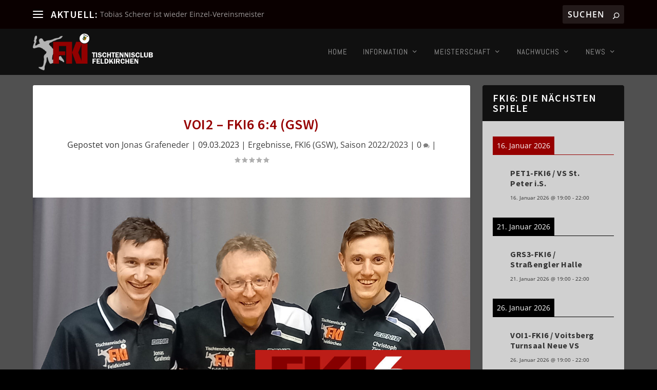

--- FILE ---
content_type: text/css; charset=UTF-8
request_url: https://www.ttc-feldkirchen.at/wp-content/themes/Extra-child/style.css?ver=4.27.5
body_size: 555
content:
/*
 Theme Name:     Extra Child
 Theme URI:      https://www.elegantthemes.com/gallery/divi/
 Description:    Extra Child Theme
 Author:         Elegant Themes
 Author URI:     https://www.elegantthemes.com
 Template:       Extra
 Version:        1.0.0
*/
 
 
/* =Theme customization starts here
------------------------------------------------------- */

/* source-sans-pro-200 - latin */
@font-face {
  font-family: 'Source Sans Pro';
  font-style: normal;
  font-weight: 200;
  src: url('../Extra-child/fonts/source-sans-pro-v21-latin-200.eot'); /* IE9 Compat Modes */
  src: local(''),
       url('../Extra-child/fonts/source-sans-pro-v21-latin-200.eot?#iefix') format('embedded-opentype'), /* IE6-IE8 */
       url('../Extra-child/fonts/source-sans-pro-v21-latin-200.woff2') format('woff2'), /* Super Modern Browsers */
       url('../Extra-child/fonts/source-sans-pro-v21-latin-200.woff') format('woff'), /* Modern Browsers */
       url('../Extra-child/fonts/source-sans-pro-v21-latin-200.ttf') format('truetype'), /* Safari, Android, iOS */
       url('../Extra-child/fonts/source-sans-pro-v21-latin-200.svg#SourceSansPro') format('svg'); /* Legacy iOS */
}

/* source-sans-pro-200italic - latin */
@font-face {
  font-family: 'Source Sans Pro';
  font-style: italic;
  font-weight: 200;
  src: url('../Extra-child/fonts/source-sans-pro-v21-latin-200italic.eot'); /* IE9 Compat Modes */
  src: local(''),
       url('../Extra-child/fonts/source-sans-pro-v21-latin-200italic.eot?#iefix') format('embedded-opentype'), /* IE6-IE8 */
       url('../Extra-child/fonts/source-sans-pro-v21-latin-200italic.woff2') format('woff2'), /* Super Modern Browsers */
       url('../Extra-child/fonts/source-sans-pro-v21-latin-200italic.woff') format('woff'), /* Modern Browsers */
       url('../Extra-child/fonts/source-sans-pro-v21-latin-200italic.ttf') format('truetype'), /* Safari, Android, iOS */
       url('../Extra-child/fonts/source-sans-pro-v21-latin-200italic.svg#SourceSansPro') format('svg'); /* Legacy iOS */
}

/* source-sans-pro-300 - latin */
@font-face {
  font-family: 'Source Sans Pro';
  font-style: normal;
  font-weight: 300;
  src: url('../Extra-child/fonts/source-sans-pro-v21-latin-300.eot'); /* IE9 Compat Modes */
  src: local(''),
       url('../Extra-child/fonts/source-sans-pro-v21-latin-300.eot?#iefix') format('embedded-opentype'), /* IE6-IE8 */
       url('../Extra-child/fonts/source-sans-pro-v21-latin-300.woff2') format('woff2'), /* Super Modern Browsers */
       url('../Extra-child/fonts/source-sans-pro-v21-latin-300.woff') format('woff'), /* Modern Browsers */
       url('../Extra-child/fonts/source-sans-pro-v21-latin-300.ttf') format('truetype'), /* Safari, Android, iOS */
       url('../Extra-child/fonts/source-sans-pro-v21-latin-300.svg#SourceSansPro') format('svg'); /* Legacy iOS */
}

/* source-sans-pro-300italic - latin */
@font-face {
  font-family: 'Source Sans Pro';
  font-style: italic;
  font-weight: 300;
  src: url('../Extra-child/fonts/source-sans-pro-v21-latin-300italic.eot'); /* IE9 Compat Modes */
  src: local(''),
       url('../Extra-child/fonts/source-sans-pro-v21-latin-300italic.eot?#iefix') format('embedded-opentype'), /* IE6-IE8 */
       url('../Extra-child/fonts/source-sans-pro-v21-latin-300italic.woff2') format('woff2'), /* Super Modern Browsers */
       url('../Extra-child/fonts/source-sans-pro-v21-latin-300italic.woff') format('woff'), /* Modern Browsers */
       url('../Extra-child/fonts/source-sans-pro-v21-latin-300italic.ttf') format('truetype'), /* Safari, Android, iOS */
       url('../Extra-child/fonts/source-sans-pro-v21-latin-300italic.svg#SourceSansPro') format('svg'); /* Legacy iOS */
}

/* source-sans-pro-regular - latin */
@font-face {
  font-family: 'Source Sans Pro';
  font-style: normal;
  font-weight: 400;
  src: url('../Extra-child/fonts/source-sans-pro-v21-latin-regular.eot'); /* IE9 Compat Modes */
  src: local(''),
       url('../Extra-child/fonts/source-sans-pro-v21-latin-regular.eot?#iefix') format('embedded-opentype'), /* IE6-IE8 */
       url('../Extra-child/fonts/source-sans-pro-v21-latin-regular.woff2') format('woff2'), /* Super Modern Browsers */
       url('../Extra-child/fonts/source-sans-pro-v21-latin-regular.woff') format('woff'), /* Modern Browsers */
       url('../Extra-child/fonts/source-sans-pro-v21-latin-regular.ttf') format('truetype'), /* Safari, Android, iOS */
       url('../Extra-child/fonts/source-sans-pro-v21-latin-regular.svg#SourceSansPro') format('svg'); /* Legacy iOS */
}

/* source-sans-pro-italic - latin */
@font-face {
  font-family: 'Source Sans Pro';
  font-style: italic;
  font-weight: 400;
  src: url('../Extra-child/fonts/source-sans-pro-v21-latin-italic.eot'); /* IE9 Compat Modes */
  src: local(''),
       url('../Extra-child/fonts/source-sans-pro-v21-latin-italic.eot?#iefix') format('embedded-opentype'), /* IE6-IE8 */
       url('../Extra-child/fonts/source-sans-pro-v21-latin-italic.woff2') format('woff2'), /* Super Modern Browsers */
       url('../Extra-child/fonts/source-sans-pro-v21-latin-italic.woff') format('woff'), /* Modern Browsers */
       url('../Extra-child/fonts/source-sans-pro-v21-latin-italic.ttf') format('truetype'), /* Safari, Android, iOS */
       url('../Extra-child/fonts/source-sans-pro-v21-latin-italic.svg#SourceSansPro') format('svg'); /* Legacy iOS */
}

/* source-sans-pro-600 - latin */
@font-face {
  font-family: 'Source Sans Pro';
  font-style: normal;
  font-weight: 600;
  src: url('../Extra-child/fonts/source-sans-pro-v21-latin-600.eot'); /* IE9 Compat Modes */
  src: local(''),
       url('../Extra-child/fonts/source-sans-pro-v21-latin-600.eot?#iefix') format('embedded-opentype'), /* IE6-IE8 */
       url('../Extra-child/fonts/source-sans-pro-v21-latin-600.woff2') format('woff2'), /* Super Modern Browsers */
       url('../Extra-child/fonts/source-sans-pro-v21-latin-600.woff') format('woff'), /* Modern Browsers */
       url('../Extra-child/fonts/source-sans-pro-v21-latin-600.ttf') format('truetype'), /* Safari, Android, iOS */
       url('../Extra-child/fonts/source-sans-pro-v21-latin-600.svg#SourceSansPro') format('svg'); /* Legacy iOS */
}

/* source-sans-pro-600italic - latin */
@font-face {
  font-family: 'Source Sans Pro';
  font-style: italic;
  font-weight: 600;
  src: url('../Extra-child/fonts/source-sans-pro-v21-latin-600italic.eot'); /* IE9 Compat Modes */
  src: local(''),
       url('../Extra-child/fonts/source-sans-pro-v21-latin-600italic.eot?#iefix') format('embedded-opentype'), /* IE6-IE8 */
       url('../Extra-child/fonts/source-sans-pro-v21-latin-600italic.woff2') format('woff2'), /* Super Modern Browsers */
       url('../Extra-child/fonts/source-sans-pro-v21-latin-600italic.woff') format('woff'), /* Modern Browsers */
       url('../Extra-child/fonts/source-sans-pro-v21-latin-600italic.ttf') format('truetype'), /* Safari, Android, iOS */
       url('../Extra-child/fonts/source-sans-pro-v21-latin-600italic.svg#SourceSansPro') format('svg'); /* Legacy iOS */
}

/* source-sans-pro-700 - latin */
@font-face {
  font-family: 'Source Sans Pro';
  font-style: normal;
  font-weight: 700;
  src: url('../Extra-child/fonts/source-sans-pro-v21-latin-700.eot'); /* IE9 Compat Modes */
  src: local(''),
       url('../Extra-child/fonts/source-sans-pro-v21-latin-700.eot?#iefix') format('embedded-opentype'), /* IE6-IE8 */
       url('../Extra-child/fonts/source-sans-pro-v21-latin-700.woff2') format('woff2'), /* Super Modern Browsers */
       url('../Extra-child/fonts/source-sans-pro-v21-latin-700.woff') format('woff'), /* Modern Browsers */
       url('../Extra-child/fonts/source-sans-pro-v21-latin-700.ttf') format('truetype'), /* Safari, Android, iOS */
       url('../Extra-child/fonts/source-sans-pro-v21-latin-700.svg#SourceSansPro') format('svg'); /* Legacy iOS */
}

/* source-sans-pro-700italic - latin */
@font-face {
  font-family: 'Source Sans Pro';
  font-style: italic;
  font-weight: 700;
  src: url('../Extra-child/fonts/source-sans-pro-v21-latin-700italic.eot'); /* IE9 Compat Modes */
  src: local(''),
       url('../Extra-child/fonts/source-sans-pro-v21-latin-700italic.eot?#iefix') format('embedded-opentype'), /* IE6-IE8 */
       url('../Extra-child/fonts/source-sans-pro-v21-latin-700italic.woff2') format('woff2'), /* Super Modern Browsers */
       url('../Extra-child/fonts/source-sans-pro-v21-latin-700italic.woff') format('woff'), /* Modern Browsers */
       url('../Extra-child/fonts/source-sans-pro-v21-latin-700italic.ttf') format('truetype'), /* Safari, Android, iOS */
       url('../Extra-child/fonts/source-sans-pro-v21-latin-700italic.svg#SourceSansPro') format('svg'); /* Legacy iOS */
}

/* source-sans-pro-900 - latin */
@font-face {
  font-family: 'Source Sans Pro';
  font-style: normal;
  font-weight: 900;
  src: url('../Extra-child/fonts/source-sans-pro-v21-latin-900.eot'); /* IE9 Compat Modes */
  src: local(''),
       url('../Extra-child/fonts/source-sans-pro-v21-latin-900.eot?#iefix') format('embedded-opentype'), /* IE6-IE8 */
       url('../Extra-child/fonts/source-sans-pro-v21-latin-900.woff2') format('woff2'), /* Super Modern Browsers */
       url('../Extra-child/fonts/source-sans-pro-v21-latin-900.woff') format('woff'), /* Modern Browsers */
       url('../Extra-child/fonts/source-sans-pro-v21-latin-900.ttf') format('truetype'), /* Safari, Android, iOS */
       url('../Extra-child/fonts/source-sans-pro-v21-latin-900.svg#SourceSansPro') format('svg'); /* Legacy iOS */
}

/* source-sans-pro-900italic - latin */
@font-face {
  font-family: 'Source Sans Pro';
  font-style: italic;
  font-weight: 900;
  src: url('../Extra-child/fonts/source-sans-pro-v21-latin-900italic.eot'); /* IE9 Compat Modes */
  src: local(''),
       url('../Extra-child/fonts/source-sans-pro-v21-latin-900italic.eot?#iefix') format('embedded-opentype'), /* IE6-IE8 */
       url('../Extra-child/fonts/source-sans-pro-v21-latin-900italic.woff2') format('woff2'), /* Super Modern Browsers */
       url('../Extra-child/fonts/source-sans-pro-v21-latin-900italic.woff') format('woff'), /* Modern Browsers */
       url('../Extra-child/fonts/source-sans-pro-v21-latin-900italic.ttf') format('truetype'), /* Safari, Android, iOS */
       url('../Extra-child/fonts/source-sans-pro-v21-latin-900italic.svg#SourceSansPro') format('svg'); /* Legacy iOS */
}

/* abel-regular - latin */
@font-face {
  font-family: 'Abel';
  font-style: normal;
  font-weight: 400;
  src: url('../Extra-child/fonts/abel-v18-latin-regular.eot'); /* IE9 Compat Modes */
  src: local(''),
       url('../Extra-child/fonts/abel-v18-latin-regular.eot?#iefix') format('embedded-opentype'), /* IE6-IE8 */
       url('../Extra-child/fonts/abel-v18-latin-regular.woff2') format('woff2'), /* Super Modern Browsers */
       url('../Extra-child/fonts/abel-v18-latin-regular.woff') format('woff'), /* Modern Browsers */
       url('../Extra-child/fonts/abel-v18-latin-regular.ttf') format('truetype'), /* Safari, Android, iOS */
       url('../Extra-child/fonts/abel-v18-latin-regular.svg#Abel') format('svg'); /* Legacy iOS */
}


/* open-sans-300 - latin-ext_latin */
@font-face {
  font-family: 'Open Sans';
  font-style: normal;
  font-weight: 300;
  src: url('../Extra-child/fonts/open-sans-v34-latin-ext_latin-300.eot'); /* IE9 Compat Modes */
  src: local(''),
       url('../Extra-child/fonts/open-sans-v34-latin-ext_latin-300.eot?#iefix') format('embedded-opentype'), /* IE6-IE8 */
       url('../Extra-child/fonts/open-sans-v34-latin-ext_latin-300.woff2') format('woff2'), /* Super Modern Browsers */
       url('../Extra-child/fonts/open-sans-v34-latin-ext_latin-300.woff') format('woff'), /* Modern Browsers */
       url('../Extra-child/fonts/open-sans-v34-latin-ext_latin-300.ttf') format('truetype'), /* Safari, Android, iOS */
       url('../Extra-child/fonts/open-sans-v34-latin-ext_latin-300.svg#OpenSans') format('svg'); /* Legacy iOS */
}

/* open-sans-regular - latin-ext_latin */
@font-face {
  font-family: 'Open Sans';
  font-style: normal;
  font-weight: 400;
  src: url('../Extra-child/fonts/open-sans-v34-latin-ext_latin-regular.eot'); /* IE9 Compat Modes */
  src: local(''),
       url('../Extra-child/fonts/open-sans-v34-latin-ext_latin-regular.eot?#iefix') format('embedded-opentype'), /* IE6-IE8 */
       url('../Extra-child/fonts/open-sans-v34-latin-ext_latin-regular.woff2') format('woff2'), /* Super Modern Browsers */
       url('../Extra-child/fonts/open-sans-v34-latin-ext_latin-regular.woff') format('woff'), /* Modern Browsers */
       url('../Extra-child/fonts/open-sans-v34-latin-ext_latin-regular.ttf') format('truetype'), /* Safari, Android, iOS */
       url('../Extra-child/fonts/open-sans-v34-latin-ext_latin-regular.svg#OpenSans') format('svg'); /* Legacy iOS */
}

/* open-sans-500 - latin-ext_latin */
@font-face {
  font-family: 'Open Sans';
  font-style: normal;
  font-weight: 500;
  src: url('../Extra-child/fonts/open-sans-v34-latin-ext_latin-500.eot'); /* IE9 Compat Modes */
  src: local(''),
       url('../Extra-child/fonts/open-sans-v34-latin-ext_latin-500.eot?#iefix') format('embedded-opentype'), /* IE6-IE8 */
       url('../Extra-child/fonts/open-sans-v34-latin-ext_latin-500.woff2') format('woff2'), /* Super Modern Browsers */
       url('../Extra-child/fonts/open-sans-v34-latin-ext_latin-500.woff') format('woff'), /* Modern Browsers */
       url('../Extra-child/fonts/open-sans-v34-latin-ext_latin-500.ttf') format('truetype'), /* Safari, Android, iOS */
       url('../Extra-child/fonts/open-sans-v34-latin-ext_latin-500.svg#OpenSans') format('svg'); /* Legacy iOS */
}

/* open-sans-600 - latin-ext_latin */
@font-face {
  font-family: 'Open Sans';
  font-style: normal;
  font-weight: 600;
  src: url('../Extra-child/fonts/open-sans-v34-latin-ext_latin-600.eot'); /* IE9 Compat Modes */
  src: local(''),
       url('../Extra-child/fonts/open-sans-v34-latin-ext_latin-600.eot?#iefix') format('embedded-opentype'), /* IE6-IE8 */
       url('../Extra-child/fonts/open-sans-v34-latin-ext_latin-600.woff2') format('woff2'), /* Super Modern Browsers */
       url('../Extra-child/fonts/open-sans-v34-latin-ext_latin-600.woff') format('woff'), /* Modern Browsers */
       url('../Extra-child/fonts/open-sans-v34-latin-ext_latin-600.ttf') format('truetype'), /* Safari, Android, iOS */
       url('../Extra-child/fonts/open-sans-v34-latin-ext_latin-600.svg#OpenSans') format('svg'); /* Legacy iOS */
}

/* open-sans-700 - latin-ext_latin */
@font-face {
  font-family: 'Open Sans';
  font-style: normal;
  font-weight: 700;
  src: url('../Extra-child/fonts/open-sans-v34-latin-ext_latin-700.eot'); /* IE9 Compat Modes */
  src: local(''),
       url('../Extra-child/fonts/open-sans-v34-latin-ext_latin-700.eot?#iefix') format('embedded-opentype'), /* IE6-IE8 */
       url('../Extra-child/fonts/open-sans-v34-latin-ext_latin-700.woff2') format('woff2'), /* Super Modern Browsers */
       url('../Extra-child/fonts/open-sans-v34-latin-ext_latin-700.woff') format('woff'), /* Modern Browsers */
       url('../Extra-child/fonts/open-sans-v34-latin-ext_latin-700.ttf') format('truetype'), /* Safari, Android, iOS */
       url('../Extra-child/fonts/open-sans-v34-latin-ext_latin-700.svg#OpenSans') format('svg'); /* Legacy iOS */
}

/* open-sans-800 - latin-ext_latin */
@font-face {
  font-family: 'Open Sans';
  font-style: normal;
  font-weight: 800;
  src: url('../Extra-child/fonts/open-sans-v34-latin-ext_latin-800.eot'); /* IE9 Compat Modes */
  src: local(''),
       url('../Extra-child/fonts/open-sans-v34-latin-ext_latin-800.eot?#iefix') format('embedded-opentype'), /* IE6-IE8 */
       url('../Extra-child/fonts/open-sans-v34-latin-ext_latin-800.woff2') format('woff2'), /* Super Modern Browsers */
       url('../Extra-child/fonts/open-sans-v34-latin-ext_latin-800.woff') format('woff'), /* Modern Browsers */
       url('../Extra-child/fonts/open-sans-v34-latin-ext_latin-800.ttf') format('truetype'), /* Safari, Android, iOS */
       url('../Extra-child/fonts/open-sans-v34-latin-ext_latin-800.svg#OpenSans') format('svg'); /* Legacy iOS */
}

/* open-sans-300italic - latin-ext_latin */
@font-face {
  font-family: 'Open Sans';
  font-style: italic;
  font-weight: 300;
  src: url('../Extra-child/fonts/open-sans-v34-latin-ext_latin-300italic.eot'); /* IE9 Compat Modes */
  src: local(''),
       url('../Extra-child/fonts/open-sans-v34-latin-ext_latin-300italic.eot?#iefix') format('embedded-opentype'), /* IE6-IE8 */
       url('../Extra-child/fonts/open-sans-v34-latin-ext_latin-300italic.woff2') format('woff2'), /* Super Modern Browsers */
       url('../Extra-child/fonts/open-sans-v34-latin-ext_latin-300italic.woff') format('woff'), /* Modern Browsers */
       url('../Extra-child/fonts/open-sans-v34-latin-ext_latin-300italic.ttf') format('truetype'), /* Safari, Android, iOS */
       url('../Extra-child/fonts/open-sans-v34-latin-ext_latin-300italic.svg#OpenSans') format('svg'); /* Legacy iOS */
}

/* open-sans-italic - latin-ext_latin */
@font-face {
  font-family: 'Open Sans';
  font-style: italic;
  font-weight: 400;
  src: url('../Extra-child/fonts/open-sans-v34-latin-ext_latin-italic.eot'); /* IE9 Compat Modes */
  src: local(''),
       url('../Extra-child/fonts/open-sans-v34-latin-ext_latin-italic.eot?#iefix') format('embedded-opentype'), /* IE6-IE8 */
       url('../Extra-child/fonts/open-sans-v34-latin-ext_latin-italic.woff2') format('woff2'), /* Super Modern Browsers */
       url('../Extra-child/fonts/open-sans-v34-latin-ext_latin-italic.woff') format('woff'), /* Modern Browsers */
       url('../Extra-child/fonts/open-sans-v34-latin-ext_latin-italic.ttf') format('truetype'), /* Safari, Android, iOS */
       url('../Extra-child/fonts/open-sans-v34-latin-ext_latin-italic.svg#OpenSans') format('svg'); /* Legacy iOS */
}

/* open-sans-500italic - latin-ext_latin */
@font-face {
  font-family: 'Open Sans';
  font-style: italic;
  font-weight: 500;
  src: url('../Extra-child/fonts/open-sans-v34-latin-ext_latin-500italic.eot'); /* IE9 Compat Modes */
  src: local(''),
       url('../Extra-child/fonts/open-sans-v34-latin-ext_latin-500italic.eot?#iefix') format('embedded-opentype'), /* IE6-IE8 */
       url('../Extra-child/fonts/open-sans-v34-latin-ext_latin-500italic.woff2') format('woff2'), /* Super Modern Browsers */
       url('../Extra-child/fonts/open-sans-v34-latin-ext_latin-500italic.woff') format('woff'), /* Modern Browsers */
       url('../Extra-child/fonts/open-sans-v34-latin-ext_latin-500italic.ttf') format('truetype'), /* Safari, Android, iOS */
       url('../Extra-child/fonts/open-sans-v34-latin-ext_latin-500italic.svg#OpenSans') format('svg'); /* Legacy iOS */
}

/* open-sans-600italic - latin-ext_latin */
@font-face {
  font-family: 'Open Sans';
  font-style: italic;
  font-weight: 600;
  src: url('../Extra-child/fonts/open-sans-v34-latin-ext_latin-600italic.eot'); /* IE9 Compat Modes */
  src: local(''),
       url('../Extra-child/fonts/open-sans-v34-latin-ext_latin-600italic.eot?#iefix') format('embedded-opentype'), /* IE6-IE8 */
       url('../Extra-child/fonts/open-sans-v34-latin-ext_latin-600italic.woff2') format('woff2'), /* Super Modern Browsers */
       url('../Extra-child/fonts/open-sans-v34-latin-ext_latin-600italic.woff') format('woff'), /* Modern Browsers */
       url('../Extra-child/fonts/open-sans-v34-latin-ext_latin-600italic.ttf') format('truetype'), /* Safari, Android, iOS */
       url('../Extra-child/fonts/open-sans-v34-latin-ext_latin-600italic.svg#OpenSans') format('svg'); /* Legacy iOS */
}

/* open-sans-700italic - latin-ext_latin */
@font-face {
  font-family: 'Open Sans';
  font-style: italic;
  font-weight: 700;
  src: url('../Extra-child/fonts/open-sans-v34-latin-ext_latin-700italic.eot'); /* IE9 Compat Modes */
  src: local(''),
       url('../Extra-child/fonts/open-sans-v34-latin-ext_latin-700italic.eot?#iefix') format('embedded-opentype'), /* IE6-IE8 */
       url('../Extra-child/fonts/open-sans-v34-latin-ext_latin-700italic.woff2') format('woff2'), /* Super Modern Browsers */
       url('../Extra-child/fonts/open-sans-v34-latin-ext_latin-700italic.woff') format('woff'), /* Modern Browsers */
       url('../Extra-child/fonts/open-sans-v34-latin-ext_latin-700italic.ttf') format('truetype'), /* Safari, Android, iOS */
       url('../Extra-child/fonts/open-sans-v34-latin-ext_latin-700italic.svg#OpenSans') format('svg'); /* Legacy iOS */
}

/* open-sans-800italic - latin-ext_latin */
@font-face {
  font-family: 'Open Sans';
  font-style: italic;
  font-weight: 800;
  src: url('../Extra-child/fonts/open-sans-v34-latin-ext_latin-800italic.eot'); /* IE9 Compat Modes */
  src: local(''),
       url('../Extra-child/fonts/open-sans-v34-latin-ext_latin-800italic.eot?#iefix') format('embedded-opentype'), /* IE6-IE8 */
       url('../Extra-child/fonts/open-sans-v34-latin-ext_latin-800italic.woff2') format('woff2'), /* Super Modern Browsers */
       url('../Extra-child/fonts/open-sans-v34-latin-ext_latin-800italic.woff') format('woff'), /* Modern Browsers */
       url('../Extra-child/fonts/open-sans-v34-latin-ext_latin-800italic.ttf') format('truetype'), /* Safari, Android, iOS */
       url('../Extra-child/fonts/open-sans-v34-latin-ext_latin-800italic.svg#OpenSans') format('svg'); /* Legacy iOS */
}




